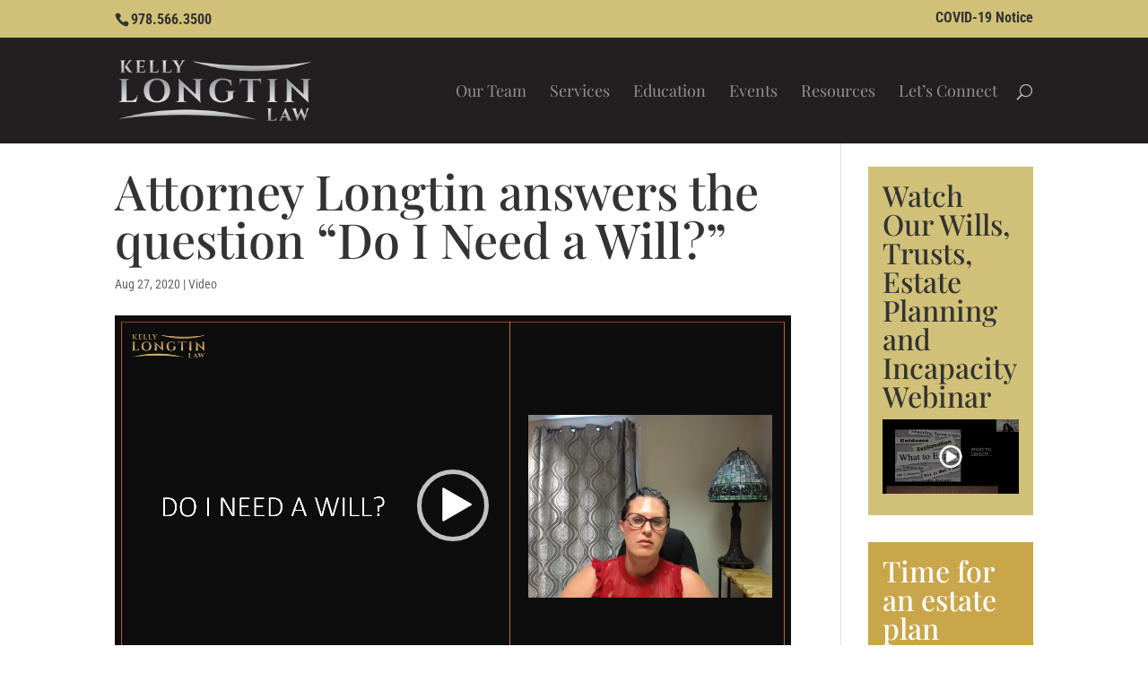

--- FILE ---
content_type: text/css
request_url: https://www.kellylongtinlaw.com/wp-content/themes/Divi-longtin/style.css?ver=4.27.1
body_size: 1649
content:
/* 
 Theme Name:     Divi child for Kelly Longtin Law
 Author:         APART creations
 Author URI:     http://www.apartcreations.com 
 Template:       Divi
 Version:        1.0 
*/ 

@import url("../Divi/style.css"); 


/* ----------- PUT YOUR CUSTOM CSS BELOW THIS LINE -- DO NOT EDIT ABOVE THIS LINE --------------------------- */ 


/* HEADER / MAIN NAV
=======================================================*/

#main-header {
	padding:1em 0;
}

#et-top-navigation,
#top-menu li.mega-menu > ul > li > a:first-child {
	font-weight:400 !important;
}
.menu-item-has-children a:after {
	display:none;
}
#et-secondary-nav .menu-item-has-children > a:first-child, 
#top-menu .menu-item-has-children > a:first-child {
	padding-right:0 !important;;
}


#top-menu-nav > ul > li:hover a,
#top-menu-nav > ul > li > a:hover {
	color:#d6ba73;
}

#top-menu-nav > ul > li:hover > ul > li a {
	color:#eee !important;
	opacity:.5
}

#top-menu-nav > ul > li:hover > ul > li a:hover {
	color:#d6ba73 !important;
	opacity:1;
}

.menu-item sup {
	font-size:.5em;
}


.columnHeader a {
	display:none !important;;
}
.columnHeader .sub-menu a {
	display:inline-block !important;
}


@media  screen and (max-width: 600px) {
	h1 {
		font-size:42px !important;
	}
	h2 {
		font-size:36px !important;
	}
	h3 {
		font-size:30px !important;
	}
}

h3 sup {
  font-size:.4em !important;
}


/* ABOUT
================================*/

.sidePic {
	margin:0 0 2em 3em !important;
}

@media  screen and (max-width: 600px) {
	.sidePic {
		width:100%;
		margin:2em 0 !important;
	}
}

@media  screen and (min-width: 1001px) {
	.sidePic {
		margin-right:-10em !important;;
	}
}


/* CONTACT 
================================*/

.gform_wrapper .field_sublabel_hidden_label .ginput_complex.ginput_container input[type="text"], 
.gform_wrapper .field_sublabel_hidden_label .ginput_complex.ginput_container select {
	margin-bottom:0 !important;
}

body .gform_wrapper ul li.gfield {
	margin-top:0 !important;
	margin-bottom:1em;
}
.gform_wrapper li.hidden_label input {
	margin-top:0 !important;
}


/* SERVICES
================================*/

.serviceRow .et_pb_image {
	margin-bottom:-80px;
}
.serviceRow .et_pb_code {
	margin:0 !important;
}
.serviceRow .et_pb_code .et_pb_code_inner {
	line-height:0;
}
.serviceRow .et_pb_text {
	margin-top:-1px;
	z-index:100;
}
.serviceRow .et_pb_column svg path {
	fill:#a3a5a8 !important;
}
.serviceRow .et_pb_text  {
	padding:1em !important;
	background:#a3a5a8;
	font-family:'Playfair Display', serif;
	font-size:1.3em;
	color:#fff;
}
.serviceRow .et_pb_column:hover svg path {
	fill:#c9a64a !important;
}
.serviceRow .et_pb_column:hover .et_pb_text {
	background:#c9a64a;
	color:#000;
}

.serviceRow .et_pb_column {
	padding-top:200px;
}

/* SIDEBAR
================================*/

.sidebarCTA {
	background:#d1c178;
	padding:1em;
}


.sidebarCTA.gold {
	background:#c9a64a;
	padding:1em;
}
.sidebarCTA.gold h4 {
 	color:#fff;
}


.sidebarCTA:hover {
	background:#333;
}
.sidebarCTA:hover h4 {
	color:#fff !important;
}

.sidebarCTA.gold:hover {
	background:#333;
	color:#fff !important;
}
.sidebarCTA.gold:hover h4 {
	color:#fff !important;
}

.sidebarCTA .btn {
	background:#333;
	padding:.5em 1em;
	color:#fff;
}
.sidebarCTA:hover .btn {
	background:#c9a64a;
	color:#333;
}


/* FOOTER
================================*/

#footer-widgets {
  
}


#footer-bottom {
  padding:3em 0;
  color:#eee;
}
#footer-bottom a {
	color:#eee;
}
#footer-bottom a:hover {
	color:#ddc178
}
#footer-info {
	display:none;
}

.bottom-nav {
	text-align:center !important;
}

.copyright {
	text-align:center;
}
.copyright .phone {
	font-size:1.5em;
}
.copyright .phone a {
	color:#c9a64a !important;
}
.copyright .phone a:hover {
	color:#a3a5a8 !important;
}
.websiteby {
	text-align:center;
}

.et-social-icons {
 	float:none;
 	text-align:center;
	margin:1em;
}
.avvo img {
	max-height:20px;
}

.affiliations {
	width:100%;
	text-align:center;
}
.affiliations img {
	height:130px;
	width:auto;
}


#et_search_icon:hover, 
#top-menu li.current-menu-ancestor > a, 
#top-menu li.current-menu-item > a, 
.bottom-nav li.current-menu-item > a, 
.comment-reply-link, .entry-summary p.price ins, 
.et-social-icon a:hover, 
.et_password_protected_form .et_submit_button, 
.footer-widget h4, .form-submit .et_pb_button, 
.mobile_menu_bar::after, .mobile_menu_bar::before, 
.nav-single a, .posted_in a, 
.wp-pagenavi a:hover, .wp-pagenavi span.current {
	color:#c9a64a !important;
}

#input_2_8_3,
#input_2_8_6,
#input_2_2 {
	border:0;
	padding:1em 2em;
}

#input_3_1_3,
#input_3_1_6,
#input_3_2 {
	border:0;
	padding:1em 2em;
}

.gform_button[type="submit"],
.download,
#gform_submit_button_1,
#gform_submit_button_2,
#gform_submit_button_3 {
	background:#333;
	color:#eee;
	text-transform:uppercase;
	border:0;
	padding:1em 2em;
}
.gform_button[type="submit"]:hover, 
#gform_submit_button_1:hover,
#gform_submit_button_2:hover {
	cursor:pointer;
	background:#c9a64a
}
.download:hover,
#gform_submit_button_3:hover {
	cursor:pointer;
	background:#666
}

.gform_body input {
	padding:1em 2em !important;
}


/* signup forms
================================*/

.gform_confirmation_message_4 a {
	color:#333;
	opacity:.75;
}
.gform_confirmation_message_4 a:hover {
	color:#fff;
	opacity:1;
}


/* FIXES for single coluns on small windows
================================*/

@media (max-width: 767px) {
  .et_pb_gutters3 .et_pb_column_1_6, 
	.et_pb_gutters3 .et_pb_row .et_pb_column_1_6, 
	.et_pb_gutters3 .et_pb_column_1_7, 
	.et_pb_gutters3 .et_pb_row .et_pb_column_1_7, 
	.et_pb_gutters3 .et_pb_column_1_8, 
	.et_pb_gutters3 .et_pb_row .et_pb_column_1_8, 
	.et_pb_gutters3 .et_pb_column_5_6, 
	.et_pb_gutters3 .et_pb_row .et_pb_column_5_6, 
	.et_pb_gutters3 .et_pb_column_1_5, 
	.et_pb_gutters3 .et_pb_row .et_pb_column_1_5, 
	.et_pb_gutters3 .et_pb_column_2_5, 
	.et_pb_gutters3 .et_pb_row .et_pb_column_2_5, 
	.et_pb_gutters3 .et_pb_column_3_5, 
	.et_pb_gutters3 .et_pb_row .et_pb_column_3_5, 
	.et_pb_gutters3 .et_pb_column_4_5, 
	.et_pb_gutters3 .et_pb_row .et_pb_column_4_5, 
	.et_pb_gutters3 .et_pb_column_1_4, 
	.et_pb_gutters3 .et_pb_row .et_pb_column_1_4 {
  width: 100% !important;
  margin-right: 0% !important;
}

		#et-main-area a {
		color:#c9a64a;
	}
	#et-main-area a:hover {
		color:#000;
	}
	

	
	
/*
GOLD: 
c9a64a

SILVER:
a3a5a8
dadadb


*/